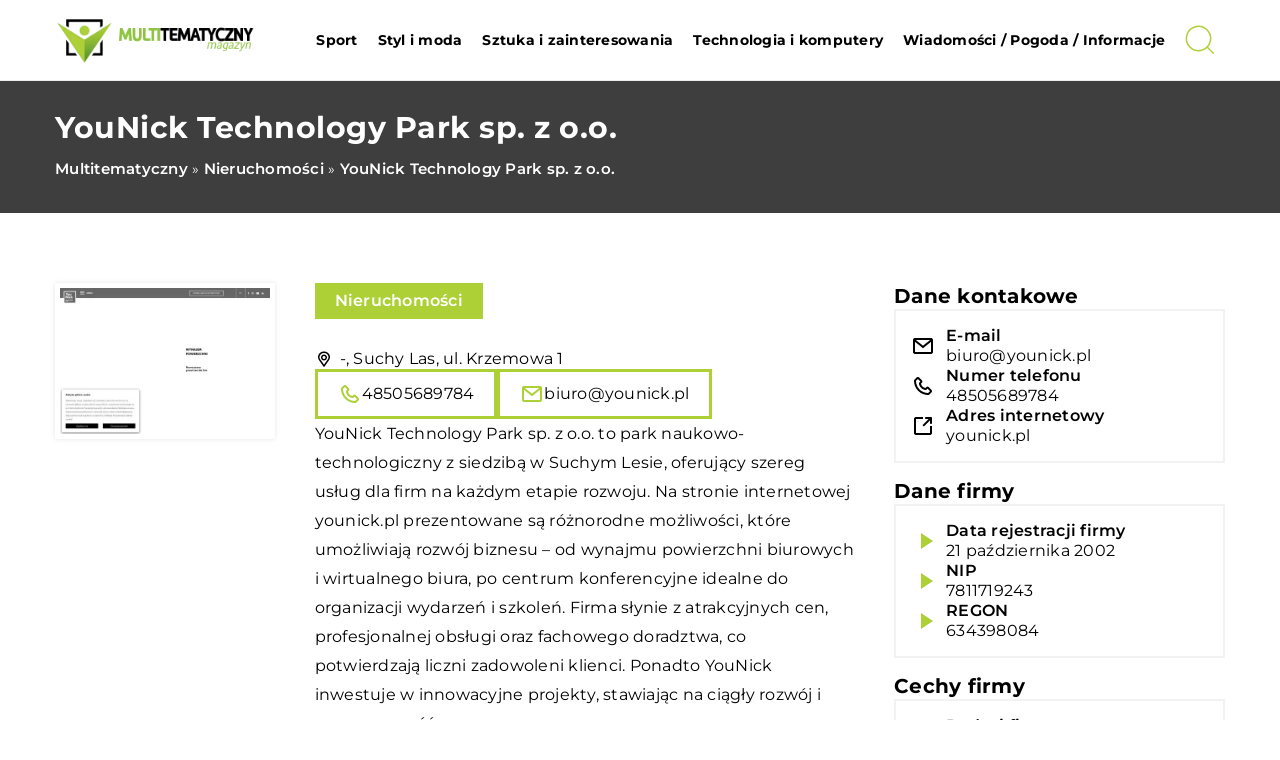

--- FILE ---
content_type: text/html; charset=UTF-8
request_url: https://multitematyczny.pl/firma/younick-technology-park-sp-z-o-o-younick-pl/
body_size: 13586
content:
<!DOCTYPE html>
<html lang="pl">
<head><meta charset="UTF-8"><script type="93c0fa8fe66590cfe1ea22ce-text/javascript">if(navigator.userAgent.match(/MSIE|Internet Explorer/i)||navigator.userAgent.match(/Trident\/7\..*?rv:11/i)){var href=document.location.href;if(!href.match(/[?&]nowprocket/)){if(href.indexOf("?")==-1){if(href.indexOf("#")==-1){document.location.href=href+"?nowprocket=1"}else{document.location.href=href.replace("#","?nowprocket=1#")}}else{if(href.indexOf("#")==-1){document.location.href=href+"&nowprocket=1"}else{document.location.href=href.replace("#","&nowprocket=1#")}}}}</script><script type="93c0fa8fe66590cfe1ea22ce-text/javascript">class RocketLazyLoadScripts{constructor(){this.v="1.2.3",this.triggerEvents=["keydown","mousedown","mousemove","touchmove","touchstart","touchend","wheel"],this.userEventHandler=this._triggerListener.bind(this),this.touchStartHandler=this._onTouchStart.bind(this),this.touchMoveHandler=this._onTouchMove.bind(this),this.touchEndHandler=this._onTouchEnd.bind(this),this.clickHandler=this._onClick.bind(this),this.interceptedClicks=[],window.addEventListener("pageshow",t=>{this.persisted=t.persisted}),window.addEventListener("DOMContentLoaded",()=>{this._preconnect3rdParties()}),this.delayedScripts={normal:[],async:[],defer:[]},this.trash=[],this.allJQueries=[]}_addUserInteractionListener(t){if(document.hidden){t._triggerListener();return}this.triggerEvents.forEach(e=>window.addEventListener(e,t.userEventHandler,{passive:!0})),window.addEventListener("touchstart",t.touchStartHandler,{passive:!0}),window.addEventListener("mousedown",t.touchStartHandler),document.addEventListener("visibilitychange",t.userEventHandler)}_removeUserInteractionListener(){this.triggerEvents.forEach(t=>window.removeEventListener(t,this.userEventHandler,{passive:!0})),document.removeEventListener("visibilitychange",this.userEventHandler)}_onTouchStart(t){"HTML"!==t.target.tagName&&(window.addEventListener("touchend",this.touchEndHandler),window.addEventListener("mouseup",this.touchEndHandler),window.addEventListener("touchmove",this.touchMoveHandler,{passive:!0}),window.addEventListener("mousemove",this.touchMoveHandler),t.target.addEventListener("click",this.clickHandler),this._renameDOMAttribute(t.target,"onclick","rocket-onclick"),this._pendingClickStarted())}_onTouchMove(t){window.removeEventListener("touchend",this.touchEndHandler),window.removeEventListener("mouseup",this.touchEndHandler),window.removeEventListener("touchmove",this.touchMoveHandler,{passive:!0}),window.removeEventListener("mousemove",this.touchMoveHandler),t.target.removeEventListener("click",this.clickHandler),this._renameDOMAttribute(t.target,"rocket-onclick","onclick"),this._pendingClickFinished()}_onTouchEnd(t){window.removeEventListener("touchend",this.touchEndHandler),window.removeEventListener("mouseup",this.touchEndHandler),window.removeEventListener("touchmove",this.touchMoveHandler,{passive:!0}),window.removeEventListener("mousemove",this.touchMoveHandler)}_onClick(t){t.target.removeEventListener("click",this.clickHandler),this._renameDOMAttribute(t.target,"rocket-onclick","onclick"),this.interceptedClicks.push(t),t.preventDefault(),t.stopPropagation(),t.stopImmediatePropagation(),this._pendingClickFinished()}_replayClicks(){window.removeEventListener("touchstart",this.touchStartHandler,{passive:!0}),window.removeEventListener("mousedown",this.touchStartHandler),this.interceptedClicks.forEach(t=>{t.target.dispatchEvent(new MouseEvent("click",{view:t.view,bubbles:!0,cancelable:!0}))})}_waitForPendingClicks(){return new Promise(t=>{this._isClickPending?this._pendingClickFinished=t:t()})}_pendingClickStarted(){this._isClickPending=!0}_pendingClickFinished(){this._isClickPending=!1}_renameDOMAttribute(t,e,r){t.hasAttribute&&t.hasAttribute(e)&&(event.target.setAttribute(r,event.target.getAttribute(e)),event.target.removeAttribute(e))}_triggerListener(){this._removeUserInteractionListener(this),"loading"===document.readyState?document.addEventListener("DOMContentLoaded",this._loadEverythingNow.bind(this)):this._loadEverythingNow()}_preconnect3rdParties(){let t=[];document.querySelectorAll("script[type=rocketlazyloadscript]").forEach(e=>{if(e.hasAttribute("src")){let r=new URL(e.src).origin;r!==location.origin&&t.push({src:r,crossOrigin:e.crossOrigin||"module"===e.getAttribute("data-rocket-type")})}}),t=[...new Map(t.map(t=>[JSON.stringify(t),t])).values()],this._batchInjectResourceHints(t,"preconnect")}async _loadEverythingNow(){this.lastBreath=Date.now(),this._delayEventListeners(this),this._delayJQueryReady(this),this._handleDocumentWrite(),this._registerAllDelayedScripts(),this._preloadAllScripts(),await this._loadScriptsFromList(this.delayedScripts.normal),await this._loadScriptsFromList(this.delayedScripts.defer),await this._loadScriptsFromList(this.delayedScripts.async);try{await this._triggerDOMContentLoaded(),await this._triggerWindowLoad()}catch(t){console.error(t)}window.dispatchEvent(new Event("rocket-allScriptsLoaded")),this._waitForPendingClicks().then(()=>{this._replayClicks()}),this._emptyTrash()}_registerAllDelayedScripts(){document.querySelectorAll("script[type=rocketlazyloadscript]").forEach(t=>{t.hasAttribute("data-rocket-src")?t.hasAttribute("async")&&!1!==t.async?this.delayedScripts.async.push(t):t.hasAttribute("defer")&&!1!==t.defer||"module"===t.getAttribute("data-rocket-type")?this.delayedScripts.defer.push(t):this.delayedScripts.normal.push(t):this.delayedScripts.normal.push(t)})}async _transformScript(t){return new Promise((await this._littleBreath(),navigator.userAgent.indexOf("Firefox/")>0||""===navigator.vendor)?e=>{let r=document.createElement("script");[...t.attributes].forEach(t=>{let e=t.nodeName;"type"!==e&&("data-rocket-type"===e&&(e="type"),"data-rocket-src"===e&&(e="src"),r.setAttribute(e,t.nodeValue))}),t.text&&(r.text=t.text),r.hasAttribute("src")?(r.addEventListener("load",e),r.addEventListener("error",e)):(r.text=t.text,e());try{t.parentNode.replaceChild(r,t)}catch(i){e()}}:async e=>{function r(){t.setAttribute("data-rocket-status","failed"),e()}try{let i=t.getAttribute("data-rocket-type"),n=t.getAttribute("data-rocket-src");t.text,i?(t.type=i,t.removeAttribute("data-rocket-type")):t.removeAttribute("type"),t.addEventListener("load",function r(){t.setAttribute("data-rocket-status","executed"),e()}),t.addEventListener("error",r),n?(t.removeAttribute("data-rocket-src"),t.src=n):t.src="data:text/javascript;base64,"+window.btoa(unescape(encodeURIComponent(t.text)))}catch(s){r()}})}async _loadScriptsFromList(t){let e=t.shift();return e&&e.isConnected?(await this._transformScript(e),this._loadScriptsFromList(t)):Promise.resolve()}_preloadAllScripts(){this._batchInjectResourceHints([...this.delayedScripts.normal,...this.delayedScripts.defer,...this.delayedScripts.async],"preload")}_batchInjectResourceHints(t,e){var r=document.createDocumentFragment();t.forEach(t=>{let i=t.getAttribute&&t.getAttribute("data-rocket-src")||t.src;if(i){let n=document.createElement("link");n.href=i,n.rel=e,"preconnect"!==e&&(n.as="script"),t.getAttribute&&"module"===t.getAttribute("data-rocket-type")&&(n.crossOrigin=!0),t.crossOrigin&&(n.crossOrigin=t.crossOrigin),t.integrity&&(n.integrity=t.integrity),r.appendChild(n),this.trash.push(n)}}),document.head.appendChild(r)}_delayEventListeners(t){let e={};function r(t,r){!function t(r){!e[r]&&(e[r]={originalFunctions:{add:r.addEventListener,remove:r.removeEventListener},eventsToRewrite:[]},r.addEventListener=function(){arguments[0]=i(arguments[0]),e[r].originalFunctions.add.apply(r,arguments)},r.removeEventListener=function(){arguments[0]=i(arguments[0]),e[r].originalFunctions.remove.apply(r,arguments)});function i(t){return e[r].eventsToRewrite.indexOf(t)>=0?"rocket-"+t:t}}(t),e[t].eventsToRewrite.push(r)}function i(t,e){let r=t[e];Object.defineProperty(t,e,{get:()=>r||function(){},set(i){t["rocket"+e]=r=i}})}r(document,"DOMContentLoaded"),r(window,"DOMContentLoaded"),r(window,"load"),r(window,"pageshow"),r(document,"readystatechange"),i(document,"onreadystatechange"),i(window,"onload"),i(window,"onpageshow")}_delayJQueryReady(t){let e;function r(r){if(r&&r.fn&&!t.allJQueries.includes(r)){r.fn.ready=r.fn.init.prototype.ready=function(e){return t.domReadyFired?e.bind(document)(r):document.addEventListener("rocket-DOMContentLoaded",()=>e.bind(document)(r)),r([])};let i=r.fn.on;r.fn.on=r.fn.init.prototype.on=function(){if(this[0]===window){function t(t){return t.split(" ").map(t=>"load"===t||0===t.indexOf("load.")?"rocket-jquery-load":t).join(" ")}"string"==typeof arguments[0]||arguments[0]instanceof String?arguments[0]=t(arguments[0]):"object"==typeof arguments[0]&&Object.keys(arguments[0]).forEach(e=>{let r=arguments[0][e];delete arguments[0][e],arguments[0][t(e)]=r})}return i.apply(this,arguments),this},t.allJQueries.push(r)}e=r}r(window.jQuery),Object.defineProperty(window,"jQuery",{get:()=>e,set(t){r(t)}})}async _triggerDOMContentLoaded(){this.domReadyFired=!0,await this._littleBreath(),document.dispatchEvent(new Event("rocket-DOMContentLoaded")),await this._littleBreath(),window.dispatchEvent(new Event("rocket-DOMContentLoaded")),await this._littleBreath(),document.dispatchEvent(new Event("rocket-readystatechange")),await this._littleBreath(),document.rocketonreadystatechange&&document.rocketonreadystatechange()}async _triggerWindowLoad(){await this._littleBreath(),window.dispatchEvent(new Event("rocket-load")),await this._littleBreath(),window.rocketonload&&window.rocketonload(),await this._littleBreath(),this.allJQueries.forEach(t=>t(window).trigger("rocket-jquery-load")),await this._littleBreath();let t=new Event("rocket-pageshow");t.persisted=this.persisted,window.dispatchEvent(t),await this._littleBreath(),window.rocketonpageshow&&window.rocketonpageshow({persisted:this.persisted})}_handleDocumentWrite(){let t=new Map;document.write=document.writeln=function(e){let r=document.currentScript;r||console.error("WPRocket unable to document.write this: "+e);let i=document.createRange(),n=r.parentElement,s=t.get(r);void 0===s&&(s=r.nextSibling,t.set(r,s));let a=document.createDocumentFragment();i.setStart(a,0),a.appendChild(i.createContextualFragment(e)),n.insertBefore(a,s)}}async _littleBreath(){Date.now()-this.lastBreath>45&&(await this._requestAnimFrame(),this.lastBreath=Date.now())}async _requestAnimFrame(){return document.hidden?new Promise(t=>setTimeout(t)):new Promise(t=>requestAnimationFrame(t))}_emptyTrash(){this.trash.forEach(t=>t.remove())}static run(){let t=new RocketLazyLoadScripts;t._addUserInteractionListener(t)}}RocketLazyLoadScripts.run();</script>	
	
	<meta name="viewport" content="width=device-width, initial-scale=1">
		<meta name='robots' content='index, follow, max-image-preview:large, max-snippet:-1, max-video-preview:-1' />

	<!-- This site is optimized with the Yoast SEO plugin v26.7 - https://yoast.com/wordpress/plugins/seo/ -->
	<title>YouNick Technology Park sp. z o.o. - multitematyczny.pl</title><link rel="stylesheet" href="https://multitematyczny.pl/wp-content/cache/min/1/e545117b15e3d9ab86a9b2352f91e3cd.css" media="all" data-minify="1" />
	<link rel="canonical" href="https://multitematyczny.pl/firma/younick-technology-park-sp-z-o-o-younick-pl/" />
	<meta property="og:locale" content="pl_PL" />
	<meta property="og:type" content="article" />
	<meta property="og:title" content="YouNick Technology Park sp. z o.o. - multitematyczny.pl" />
	<meta property="og:url" content="https://multitematyczny.pl/firma/younick-technology-park-sp-z-o-o-younick-pl/" />
	<meta property="og:site_name" content="multitematyczny.pl" />
	<meta name="twitter:card" content="summary_large_image" />
	<script type="application/ld+json" class="yoast-schema-graph">{"@context":"https://schema.org","@graph":[{"@type":"WebPage","@id":"https://multitematyczny.pl/firma/younick-technology-park-sp-z-o-o-younick-pl/","url":"https://multitematyczny.pl/firma/younick-technology-park-sp-z-o-o-younick-pl/","name":"YouNick Technology Park sp. z o.o. - multitematyczny.pl","isPartOf":{"@id":"https://multitematyczny.pl/#website"},"primaryImageOfPage":{"@id":"https://multitematyczny.pl/firma/younick-technology-park-sp-z-o-o-younick-pl/#primaryimage"},"image":{"@id":"https://multitematyczny.pl/firma/younick-technology-park-sp-z-o-o-younick-pl/#primaryimage"},"thumbnailUrl":"https://multitematyczny.pl/wp-content/uploads/2024/02/younick_pl-screenshot.jpeg","datePublished":"2024-02-04T23:00:00+00:00","inLanguage":"pl-PL","potentialAction":[{"@type":"ReadAction","target":["https://multitematyczny.pl/firma/younick-technology-park-sp-z-o-o-younick-pl/"]}]},{"@type":"ImageObject","inLanguage":"pl-PL","@id":"https://multitematyczny.pl/firma/younick-technology-park-sp-z-o-o-younick-pl/#primaryimage","url":"https://multitematyczny.pl/wp-content/uploads/2024/02/younick_pl-screenshot.jpeg","contentUrl":"https://multitematyczny.pl/wp-content/uploads/2024/02/younick_pl-screenshot.jpeg","width":500,"height":348},{"@type":"WebSite","@id":"https://multitematyczny.pl/#website","url":"https://multitematyczny.pl/","name":"multitematyczny.pl","description":"","potentialAction":[{"@type":"SearchAction","target":{"@type":"EntryPoint","urlTemplate":"https://multitematyczny.pl/?s={search_term_string}"},"query-input":{"@type":"PropertyValueSpecification","valueRequired":true,"valueName":"search_term_string"}}],"inLanguage":"pl-PL"}]}</script>
	<!-- / Yoast SEO plugin. -->


<link rel='dns-prefetch' href='//cdnjs.cloudflare.com' />

<style id='wp-img-auto-sizes-contain-inline-css' type='text/css'>
img:is([sizes=auto i],[sizes^="auto," i]){contain-intrinsic-size:3000px 1500px}
/*# sourceURL=wp-img-auto-sizes-contain-inline-css */
</style>
<style id='wp-emoji-styles-inline-css' type='text/css'>

	img.wp-smiley, img.emoji {
		display: inline !important;
		border: none !important;
		box-shadow: none !important;
		height: 1em !important;
		width: 1em !important;
		margin: 0 0.07em !important;
		vertical-align: -0.1em !important;
		background: none !important;
		padding: 0 !important;
	}
/*# sourceURL=wp-emoji-styles-inline-css */
</style>
<style id='classic-theme-styles-inline-css' type='text/css'>
/*! This file is auto-generated */
.wp-block-button__link{color:#fff;background-color:#32373c;border-radius:9999px;box-shadow:none;text-decoration:none;padding:calc(.667em + 2px) calc(1.333em + 2px);font-size:1.125em}.wp-block-file__button{background:#32373c;color:#fff;text-decoration:none}
/*# sourceURL=/wp-includes/css/classic-themes.min.css */
</style>

<script type="93c0fa8fe66590cfe1ea22ce-text/javascript" src="https://multitematyczny.pl/wp-includes/js/jquery/jquery.min.js?ver=3.7.1" id="jquery-core-js"></script>
<script type="93c0fa8fe66590cfe1ea22ce-text/javascript" src="https://multitematyczny.pl/wp-includes/js/jquery/jquery-migrate.min.js?ver=3.4.1" id="jquery-migrate-js" defer></script>
<script  type="application/ld+json">
        {
          "@context": "https://schema.org",
          "@type": "BreadcrumbList",
          "itemListElement": [{"@type": "ListItem","position": 1,"name": "multitematyczny","item": "https://multitematyczny.pl" },{"@type": "ListItem","position": 2,"name": "Nieruchomości","item": "https://multitematyczny.pl/firmy/nieruchomosci/" },{"@type": "ListItem","position": 3,"name": "YouNick Technology Park sp. z o.o."}]
        }
        </script>    <style>
    @font-face {font-family: 'Montserrat';font-style: normal;font-weight: 400;src: url('https://multitematyczny.pl/wp-content/themes/knight-theme/fonts/Montserrat-Regular.ttf');font-display: swap;}
    @font-face {font-family: 'Montserrat';font-style: normal;font-weight: 500;src: url('https://multitematyczny.pl/wp-content/themes/knight-theme/fonts/Montserrat-Medium.ttf');font-display: swap;}
    @font-face {font-family: 'Montserrat';font-style: normal;font-weight: 600;src: url('https://multitematyczny.pl/wp-content/themes/knight-theme/fonts/Montserrat-SemiBold.ttf');font-display: swap;}
    @font-face {font-family: 'Montserrat';font-style: normal;font-weight: 700;src: url('https://multitematyczny.pl/wp-content/themes/knight-theme/fonts/Montserrat-Bold.ttf');font-display: swap;}
    @font-face {font-family: 'Montserrat';font-style: normal;font-weight: 800;src: url('https://multitematyczny.pl/wp-content/themes/knight-theme/fonts/Montserrat-ExtraBold.ttf');font-display: swap;}
    </style>
<link rel="icon" href="https://multitematyczny.pl/wp-content/uploads/2023/08/cropped-01-multitematyczny-nowe-50x50-1.png" sizes="32x32" />
<link rel="icon" href="https://multitematyczny.pl/wp-content/uploads/2023/08/cropped-01-multitematyczny-nowe-50x50-1.png" sizes="192x192" />
<link rel="apple-touch-icon" href="https://multitematyczny.pl/wp-content/uploads/2023/08/cropped-01-multitematyczny-nowe-50x50-1.png" />
<meta name="msapplication-TileImage" content="https://multitematyczny.pl/wp-content/uploads/2023/08/cropped-01-multitematyczny-nowe-50x50-1.png" />
<noscript><style id="rocket-lazyload-nojs-css">.rll-youtube-player, [data-lazy-src]{display:none !important;}</style></noscript>	

<!-- Google tag (gtag.js) -->
<script type="rocketlazyloadscript" async data-rocket-src="https://www.googletagmanager.com/gtag/js?id=G-R46C0DK19Y"></script>
<script type="rocketlazyloadscript">
  window.dataLayer = window.dataLayer || [];
  function gtag(){dataLayer.push(arguments);}
  gtag('js', new Date());

  gtag('config', 'G-R46C0DK19Y');
</script>

<style id='global-styles-inline-css' type='text/css'>
:root{--wp--preset--aspect-ratio--square: 1;--wp--preset--aspect-ratio--4-3: 4/3;--wp--preset--aspect-ratio--3-4: 3/4;--wp--preset--aspect-ratio--3-2: 3/2;--wp--preset--aspect-ratio--2-3: 2/3;--wp--preset--aspect-ratio--16-9: 16/9;--wp--preset--aspect-ratio--9-16: 9/16;--wp--preset--color--black: #000000;--wp--preset--color--cyan-bluish-gray: #abb8c3;--wp--preset--color--white: #ffffff;--wp--preset--color--pale-pink: #f78da7;--wp--preset--color--vivid-red: #cf2e2e;--wp--preset--color--luminous-vivid-orange: #ff6900;--wp--preset--color--luminous-vivid-amber: #fcb900;--wp--preset--color--light-green-cyan: #7bdcb5;--wp--preset--color--vivid-green-cyan: #00d084;--wp--preset--color--pale-cyan-blue: #8ed1fc;--wp--preset--color--vivid-cyan-blue: #0693e3;--wp--preset--color--vivid-purple: #9b51e0;--wp--preset--gradient--vivid-cyan-blue-to-vivid-purple: linear-gradient(135deg,rgb(6,147,227) 0%,rgb(155,81,224) 100%);--wp--preset--gradient--light-green-cyan-to-vivid-green-cyan: linear-gradient(135deg,rgb(122,220,180) 0%,rgb(0,208,130) 100%);--wp--preset--gradient--luminous-vivid-amber-to-luminous-vivid-orange: linear-gradient(135deg,rgb(252,185,0) 0%,rgb(255,105,0) 100%);--wp--preset--gradient--luminous-vivid-orange-to-vivid-red: linear-gradient(135deg,rgb(255,105,0) 0%,rgb(207,46,46) 100%);--wp--preset--gradient--very-light-gray-to-cyan-bluish-gray: linear-gradient(135deg,rgb(238,238,238) 0%,rgb(169,184,195) 100%);--wp--preset--gradient--cool-to-warm-spectrum: linear-gradient(135deg,rgb(74,234,220) 0%,rgb(151,120,209) 20%,rgb(207,42,186) 40%,rgb(238,44,130) 60%,rgb(251,105,98) 80%,rgb(254,248,76) 100%);--wp--preset--gradient--blush-light-purple: linear-gradient(135deg,rgb(255,206,236) 0%,rgb(152,150,240) 100%);--wp--preset--gradient--blush-bordeaux: linear-gradient(135deg,rgb(254,205,165) 0%,rgb(254,45,45) 50%,rgb(107,0,62) 100%);--wp--preset--gradient--luminous-dusk: linear-gradient(135deg,rgb(255,203,112) 0%,rgb(199,81,192) 50%,rgb(65,88,208) 100%);--wp--preset--gradient--pale-ocean: linear-gradient(135deg,rgb(255,245,203) 0%,rgb(182,227,212) 50%,rgb(51,167,181) 100%);--wp--preset--gradient--electric-grass: linear-gradient(135deg,rgb(202,248,128) 0%,rgb(113,206,126) 100%);--wp--preset--gradient--midnight: linear-gradient(135deg,rgb(2,3,129) 0%,rgb(40,116,252) 100%);--wp--preset--font-size--small: 13px;--wp--preset--font-size--medium: 20px;--wp--preset--font-size--large: 36px;--wp--preset--font-size--x-large: 42px;--wp--preset--spacing--20: 0.44rem;--wp--preset--spacing--30: 0.67rem;--wp--preset--spacing--40: 1rem;--wp--preset--spacing--50: 1.5rem;--wp--preset--spacing--60: 2.25rem;--wp--preset--spacing--70: 3.38rem;--wp--preset--spacing--80: 5.06rem;--wp--preset--shadow--natural: 6px 6px 9px rgba(0, 0, 0, 0.2);--wp--preset--shadow--deep: 12px 12px 50px rgba(0, 0, 0, 0.4);--wp--preset--shadow--sharp: 6px 6px 0px rgba(0, 0, 0, 0.2);--wp--preset--shadow--outlined: 6px 6px 0px -3px rgb(255, 255, 255), 6px 6px rgb(0, 0, 0);--wp--preset--shadow--crisp: 6px 6px 0px rgb(0, 0, 0);}:where(.is-layout-flex){gap: 0.5em;}:where(.is-layout-grid){gap: 0.5em;}body .is-layout-flex{display: flex;}.is-layout-flex{flex-wrap: wrap;align-items: center;}.is-layout-flex > :is(*, div){margin: 0;}body .is-layout-grid{display: grid;}.is-layout-grid > :is(*, div){margin: 0;}:where(.wp-block-columns.is-layout-flex){gap: 2em;}:where(.wp-block-columns.is-layout-grid){gap: 2em;}:where(.wp-block-post-template.is-layout-flex){gap: 1.25em;}:where(.wp-block-post-template.is-layout-grid){gap: 1.25em;}.has-black-color{color: var(--wp--preset--color--black) !important;}.has-cyan-bluish-gray-color{color: var(--wp--preset--color--cyan-bluish-gray) !important;}.has-white-color{color: var(--wp--preset--color--white) !important;}.has-pale-pink-color{color: var(--wp--preset--color--pale-pink) !important;}.has-vivid-red-color{color: var(--wp--preset--color--vivid-red) !important;}.has-luminous-vivid-orange-color{color: var(--wp--preset--color--luminous-vivid-orange) !important;}.has-luminous-vivid-amber-color{color: var(--wp--preset--color--luminous-vivid-amber) !important;}.has-light-green-cyan-color{color: var(--wp--preset--color--light-green-cyan) !important;}.has-vivid-green-cyan-color{color: var(--wp--preset--color--vivid-green-cyan) !important;}.has-pale-cyan-blue-color{color: var(--wp--preset--color--pale-cyan-blue) !important;}.has-vivid-cyan-blue-color{color: var(--wp--preset--color--vivid-cyan-blue) !important;}.has-vivid-purple-color{color: var(--wp--preset--color--vivid-purple) !important;}.has-black-background-color{background-color: var(--wp--preset--color--black) !important;}.has-cyan-bluish-gray-background-color{background-color: var(--wp--preset--color--cyan-bluish-gray) !important;}.has-white-background-color{background-color: var(--wp--preset--color--white) !important;}.has-pale-pink-background-color{background-color: var(--wp--preset--color--pale-pink) !important;}.has-vivid-red-background-color{background-color: var(--wp--preset--color--vivid-red) !important;}.has-luminous-vivid-orange-background-color{background-color: var(--wp--preset--color--luminous-vivid-orange) !important;}.has-luminous-vivid-amber-background-color{background-color: var(--wp--preset--color--luminous-vivid-amber) !important;}.has-light-green-cyan-background-color{background-color: var(--wp--preset--color--light-green-cyan) !important;}.has-vivid-green-cyan-background-color{background-color: var(--wp--preset--color--vivid-green-cyan) !important;}.has-pale-cyan-blue-background-color{background-color: var(--wp--preset--color--pale-cyan-blue) !important;}.has-vivid-cyan-blue-background-color{background-color: var(--wp--preset--color--vivid-cyan-blue) !important;}.has-vivid-purple-background-color{background-color: var(--wp--preset--color--vivid-purple) !important;}.has-black-border-color{border-color: var(--wp--preset--color--black) !important;}.has-cyan-bluish-gray-border-color{border-color: var(--wp--preset--color--cyan-bluish-gray) !important;}.has-white-border-color{border-color: var(--wp--preset--color--white) !important;}.has-pale-pink-border-color{border-color: var(--wp--preset--color--pale-pink) !important;}.has-vivid-red-border-color{border-color: var(--wp--preset--color--vivid-red) !important;}.has-luminous-vivid-orange-border-color{border-color: var(--wp--preset--color--luminous-vivid-orange) !important;}.has-luminous-vivid-amber-border-color{border-color: var(--wp--preset--color--luminous-vivid-amber) !important;}.has-light-green-cyan-border-color{border-color: var(--wp--preset--color--light-green-cyan) !important;}.has-vivid-green-cyan-border-color{border-color: var(--wp--preset--color--vivid-green-cyan) !important;}.has-pale-cyan-blue-border-color{border-color: var(--wp--preset--color--pale-cyan-blue) !important;}.has-vivid-cyan-blue-border-color{border-color: var(--wp--preset--color--vivid-cyan-blue) !important;}.has-vivid-purple-border-color{border-color: var(--wp--preset--color--vivid-purple) !important;}.has-vivid-cyan-blue-to-vivid-purple-gradient-background{background: var(--wp--preset--gradient--vivid-cyan-blue-to-vivid-purple) !important;}.has-light-green-cyan-to-vivid-green-cyan-gradient-background{background: var(--wp--preset--gradient--light-green-cyan-to-vivid-green-cyan) !important;}.has-luminous-vivid-amber-to-luminous-vivid-orange-gradient-background{background: var(--wp--preset--gradient--luminous-vivid-amber-to-luminous-vivid-orange) !important;}.has-luminous-vivid-orange-to-vivid-red-gradient-background{background: var(--wp--preset--gradient--luminous-vivid-orange-to-vivid-red) !important;}.has-very-light-gray-to-cyan-bluish-gray-gradient-background{background: var(--wp--preset--gradient--very-light-gray-to-cyan-bluish-gray) !important;}.has-cool-to-warm-spectrum-gradient-background{background: var(--wp--preset--gradient--cool-to-warm-spectrum) !important;}.has-blush-light-purple-gradient-background{background: var(--wp--preset--gradient--blush-light-purple) !important;}.has-blush-bordeaux-gradient-background{background: var(--wp--preset--gradient--blush-bordeaux) !important;}.has-luminous-dusk-gradient-background{background: var(--wp--preset--gradient--luminous-dusk) !important;}.has-pale-ocean-gradient-background{background: var(--wp--preset--gradient--pale-ocean) !important;}.has-electric-grass-gradient-background{background: var(--wp--preset--gradient--electric-grass) !important;}.has-midnight-gradient-background{background: var(--wp--preset--gradient--midnight) !important;}.has-small-font-size{font-size: var(--wp--preset--font-size--small) !important;}.has-medium-font-size{font-size: var(--wp--preset--font-size--medium) !important;}.has-large-font-size{font-size: var(--wp--preset--font-size--large) !important;}.has-x-large-font-size{font-size: var(--wp--preset--font-size--x-large) !important;}
/*# sourceURL=global-styles-inline-css */
</style>
</head>

<body class="wp-singular company-template-default single single-company postid-7717 wp-theme-knight-theme">


	<header class="k_header">
		<div class="k_conatiner k-flex-between"> 
			<nav id="mainnav" class="mainnav" role="navigation">
				<div class="menu-menu-container"><ul id="menu-menu" class="menu"><li id="menu-item-6332" class="menu-item menu-item-type-taxonomy menu-item-object-companycategory menu-item-6332"><a href="https://multitematyczny.pl/firmy/sport/">Sport</a></li>
<li id="menu-item-6333" class="menu-item menu-item-type-taxonomy menu-item-object-companycategory menu-item-6333"><a href="https://multitematyczny.pl/firmy/styl-i-moda/">Styl i moda</a></li>
<li id="menu-item-6334" class="menu-item menu-item-type-taxonomy menu-item-object-companycategory menu-item-6334"><a href="https://multitematyczny.pl/firmy/sztuka-i-zainteresowania/">Sztuka i zainteresowania</a></li>
<li id="menu-item-6335" class="menu-item menu-item-type-taxonomy menu-item-object-companycategory menu-item-6335"><a href="https://multitematyczny.pl/firmy/technologia-i-komputery/">Technologia i komputery</a></li>
<li id="menu-item-6336" class="menu-item menu-item-type-taxonomy menu-item-object-companycategory menu-item-6336"><a href="https://multitematyczny.pl/firmy/wiadomosci-pogoda-informacje/">Wiadomości / Pogoda / Informacje</a></li>
</ul></div>			</nav> 
			<div class="k_logo">
								<a href="https://multitematyczny.pl/">   
					<img width="500" height="156" src="https://multitematyczny.pl/wp-content/uploads/2023/08/01-multitematyczny-nowe-kopia.png" class="logo-main" alt="multitematyczny.pl">	
				</a>
							</div> 	
			<div class="mobile-menu">
				<div id="btn-menu">
					<svg class="ham hamRotate ham8" viewBox="0 0 100 100" width="80" onclick="if (!window.__cfRLUnblockHandlers) return false; this.classList.toggle('active')" data-cf-modified-93c0fa8fe66590cfe1ea22ce-="">
						<path class="line top" d="m 30,33 h 40 c 3.722839,0 7.5,3.126468 7.5,8.578427 0,5.451959 -2.727029,8.421573 -7.5,8.421573 h -20" />
						<path class="line middle"d="m 30,50 h 40" />
						<path class="line bottom" d="m 70,67 h -40 c 0,0 -7.5,-0.802118 -7.5,-8.365747 0,-7.563629 7.5,-8.634253 7.5,-8.634253 h 20" />
					</svg>
				</div>
			</div>
			<div class="k-search-btn"><svg width="80" height="80" viewBox="0 0 80 80" fill="none" xmlns="http://www.w3.org/2000/svg">
  <path d="M66.782 66.4336L54.3198 53.9714" stroke="#C2CCDE" stroke-linecap="round" stroke-linejoin="round" />
  <path d="M13.5775 30.724C15.8197 22.3559 22.3559 15.8197 30.724 13.5775C39.092 11.3353 48.0206 13.7277 54.1464 19.8536C60.2723 25.9794 62.6647 34.908 60.4225 43.276C58.1802 51.6441 51.6441 58.1802 43.276 60.4225C34.908 62.6647 25.9794 60.2723 19.8536 54.1464C13.7277 48.0206 11.3353 39.092 13.5775 30.724Z" stroke="#C2CCDE" stroke-linecap="round" stroke-linejoin="round" />
</svg></div>
		</div> 
	</header>
	<div class="k_search-form k-flex ">
	<form  class="k-flex k-flex-v-center k_relative" method="get" action="https://multitematyczny.pl/">
		<input class="k_search-input" type="text" name="s" placeholder="Szukaj ..." value="">
		<button class="k_search-btn" type="submit" aria-label="Szukaj"><svg width="80" height="80" viewBox="0 0 80 80" fill="none" xmlns="http://www.w3.org/2000/svg">
  <path d="M66.782 66.4336L54.3198 53.9714" stroke="#C2CCDE" stroke-linecap="round" stroke-linejoin="round" />
  <path d="M13.5775 30.724C15.8197 22.3559 22.3559 15.8197 30.724 13.5775C39.092 11.3353 48.0206 13.7277 54.1464 19.8536C60.2723 25.9794 62.6647 34.908 60.4225 43.276C58.1802 51.6441 51.6441 58.1802 43.276 60.4225C34.908 62.6647 25.9794 60.2723 19.8536 54.1464C13.7277 48.0206 11.3353 39.092 13.5775 30.724Z" stroke="#C2CCDE" stroke-linecap="round" stroke-linejoin="round" />
</svg></button>
	</form>
</div>

	


<section class="k_blog_banner k_bg_section k-flex-v-center">
	<div class="k_conatiner k-pt-3 k-pb-3 k_relative k-flex-center">
		<div class="k-flex k-mb-1">
			<h1 class="k_page_h1">YouNick Technology Park sp. z o.o.</h1>
		</div>
		<ul id="breadcrumbs" class="k_breadcrumbs"><li class="item-home"><a class="bread-link bread-home" href="https://multitematyczny.pl" title="multitematyczny">multitematyczny</a></li><li class="separator separator-home"> &#187; </li><li data-id="6" class="item-cat item-cat-88 item-cat-nieruchomosci"><a class="bread-cat bread-cat-88 bread-cat-nieruchomosci" href="https://multitematyczny.pl/firmy/nieruchomosci/" title="Nieruchomości">Nieruchomości</a></li><li class="separator"> &#187; </li><li class="item-current item-7717"><strong class="bread-current bread-7717" title="YouNick Technology Park sp. z o.o.">YouNick Technology Park sp. z o.o.</strong></li></ul>	</div>
</section>

<section class="k_text_section k-pt-7 k-pb-7">
	<div class="k_conatiner k_conatiner-col">
		
		<div class="k_col-7 k-flex k-gap-50-30 k-mb-5-m">

			<div class="k-flex k-flex-between">
				<div class="k_col-3 k-mb-5-m k-flex k-flex-center-m">
					<div class="k-flex k_company-single-image k-sticky">
						<img width="500" height="348" src="https://multitematyczny.pl/wp-content/uploads/2024/02/younick_pl-screenshot.jpeg" alt="YouNick Technology Park sp. z o.o.">					</div>
				</div>
				<div class="k_col-7">
					
					<div class="k-company-cat k_post-single-cat k-gap-5-10 k_weight-semibold k-mb-3">
						<a href="https://multitematyczny.pl/firmy/nieruchomosci/">Nieruchomości</a>  
					</div> 
					<div class="k_ul k-flex k-gap-30">
						<div class="k_company-address k-flex k-flex-v-center">
							<svg xmlns="http://www.w3.org/2000/svg" width="24" height="24" viewBox="0 0 24 24"><path d="M11.9999936,2.00072967 C16.3424594,1.9432865 19.9172665,5.28468756 19.9999936,9.47839298 C20.0004864,11.0989318 19.4404822,12.6731911 18.4088888,13.9512547 L11.9999936,23 L5.64444634,14.0199359 C4.57862015,12.7301613 3.99871308,11.1286032 3.99999361,9.47839298 C4.08114425,5.36533574 7.52134134,2.07211713 11.7503447,2.00116844 L11.9999936,2.00072967 Z M11.9735458,4.00055471 C8.7153729,3.95745474 6.0603492,6.43912652 5.99999634,9.47995268 C5.99914789,10.5718283 6.35415541,11.6364405 7.01468901,12.5269908 L7.18615841,12.7459171 L7.27695178,12.8645459 L11.9999963,19.538 L16.7767855,12.7952968 L16.8525966,12.6950881 C17.5979926,11.7716008 18.0003891,10.6405148 18.0003891,9.51784134 C17.9410646,6.51072423 15.4067152,4.07320422 12.2527651,4.00161992 L11.9735458,4.00055471 Z M12,6 C14.209139,6 16,7.790861 16,10 C16,12.209139 14.209139,14 12,14 C9.790861,14 8,12.209139 8,10 C8,7.790861 9.790861,6 12,6 Z M12,8 C10.8954305,8 10,8.8954305 10,10 C10,11.1045695 10.8954305,12 12,12 C13.1045695,12 14,11.1045695 14,10 C14,8.8954305 13.1045695,8 12,8 Z"></path></svg>
							-, Suchy Las, ul. Krzemowa 1						</div>
						
													<div class="k-flex k-gap-15">
																	<div class="k-company-btn"><a href="tel:48505689784" rel="nofollow">
										<svg xmlns="http://www.w3.org/2000/svg" width="24" height="24" viewBox="0 0 24 24"><path d="M5.50457507,3.58578644 C6.28562366,2.80473785 7.55195362,2.80473785 8.3330022,3.58578644 L8.3330022,3.58578644 L10.8142578,6.06704201 C11.5953064,6.84809059 11.5953064,8.11442055 10.8142578,8.89546913 L10.8142578,8.89546913 L9.989,9.72 L10.0596869,9.94897668 C10.3184192,10.7524013 10.7402488,11.6468332 11.3000031,12.2956611 L11.3000031,12.2956611 L11.4916616,12.5023789 C12.1473211,13.1580383 13.1523698,13.6468732 14.0489163,13.9351663 L14.0489163,13.9351663 L14.275,14.003 L15.1000776,13.1801957 C15.840102,12.4407432 17.0152122,12.4020442 17.8007786,13.0639394 L17.8007786,13.0639394 L17.927958,13.1807422 L20.4092136,15.6619978 C21.1903998,16.4431841 21.190242,17.709786 20.4088609,18.4907775 L20.4088609,18.4907775 L18.4841128,20.4145661 C18.1008146,20.7976732 17.5784565,21.0088346 17.0366028,20.9997169 C13.7541035,20.9444826 10.1119811,19.8229982 7.14243403,16.852566 C4.16698354,13.8771155 3.04885489,10.2333674 2.99526737,6.95649072 C2.98640879,6.41478839 3.19769383,5.89266768 3.58078644,5.50957507 L3.58078644,5.50957507 Z M6.91878864,5 L4.995,6.92378864 C5.01418991,8.09725173 5.32698547,12.2086903 8.55664759,15.4383524 C11.545819,18.4284148 15.2919884,18.9191429 16.7706504,18.9901243 L16.7706504,18.9901243 L17.0702519,19 L18.995,17.0762114 L16.5137444,14.5949558 L15.2721572,15.8355836 C15.0437972,16.064903 14.7166092,16.1637311 14.3970972,16.0956069 C14.2867552,16.072579 11.6702107,15.5093551 10.0774481,13.9165924 C8.48468542,12.3238298 7.92146152,9.70728531 7.89843362,9.59694332 L7.89843362,9.59694332 L7.88123392,9.47780096 C7.85874949,9.19938232 7.95876191,8.92169831 8.15941642,8.72188335 L8.15941642,8.72188335 L9.40004421,7.48125557 L6.91878864,5 Z"></path></svg>48505689784</a>
									</div>
								
																	<div class="k-company-btn"><a href="/cdn-cgi/l/email-protection#7b19120e09143b02140e15121810550b17" rel="nofollow">
										<svg xmlns="http://www.w3.org/2000/svg" width="24" height="24" viewBox="0 0 24 24"><path d="M20.0092049,4 C21.1086907,4 22,4.89451376 22,5.99406028 L22,18.0059397 C22,19.1072288 21.1017876,20 20.0092049,20 L3.99079514,20 C2.89130934,20 2,19.1054862 2,18.0059397 L2,5.99406028 C2,4.8927712 2.89821238,4 3.99079514,4 L20.0092049,4 Z M20,7.849 L11.999904,14.2497271 L4,7.849 L4,18 L20,18 L20,7.849 Z M19.11,6 L4.89,6 L11.999904,11.6881022 L19.11,6 Z"></path></svg><span class="__cf_email__" data-cfemail="b1d3d8c4c3def1c8dec4dfd8d2da9fc1dd">[email&#160;protected]</span></a>
									</div>
															</div>
						
													<div><p> <a href="https://younick.pl/">YouNick</a> Technology Park sp. z o.o. to park naukowo-technologiczny z siedzibą w Suchym Lesie, oferujący szereg usług dla firm na każdym etapie rozwoju. Na stronie internetowej younick.pl prezentowane są różnorodne możliwości, które umożliwiają rozwój biznesu &#8211; od wynajmu powierzchni biurowych i wirtualnego biura, po centrum konferencyjne idealne do organizacji wydarzeń i szkoleń. Firma słynie z atrakcyjnych cen, profesjonalnej obsługi oraz fachowego doradztwa, co potwierdzają liczni zadowoleni klienci. Ponadto YouNick inwestuje w innowacyjne projekty, stawiając na ciągły rozwój i nowoczesność.
 </p>
</div>
												
					</div>
				</div>
			</div>
			
			<div class="k-flex k-gap-15"><div class="k-company-widget_title">Podobne firmy</div><div class="k-flex k-gap-15 k_company-items"><div class="k_company-item k-flex k-flex-v-center"><div class="k_company-image k-flex"><a class="k-flex" href="https://multitematyczny.pl/firma/eurorent/" rel="nofollow"><img width="500" height="348" src="https://multitematyczny.pl/wp-content/uploads/2023/08/europejska33_eu-screenshot.jpeg" alt="EURORENT" loading="lazy"></a></div><div class="k_company-content k-flex k-gap-5-10"><a class="k_company-title" href="https://multitematyczny.pl/firma/eurorent/">EURORENT</a><div class="k_company-address k-flex k-flex-v-center"><svg xmlns="http://www.w3.org/2000/svg" width="24" height="24" viewBox="0 0 24 24"><path d="M11.9999936,2.00072967 C16.3424594,1.9432865 19.9172665,5.28468756 19.9999936,9.47839298 C20.0004864,11.0989318 19.4404822,12.6731911 18.4088888,13.9512547 L11.9999936,23 L5.64444634,14.0199359 C4.57862015,12.7301613 3.99871308,11.1286032 3.99999361,9.47839298 C4.08114425,5.36533574 7.52134134,2.07211713 11.7503447,2.00116844 L11.9999936,2.00072967 Z M11.9735458,4.00055471 C8.7153729,3.95745474 6.0603492,6.43912652 5.99999634,9.47995268 C5.99914789,10.5718283 6.35415541,11.6364405 7.01468901,12.5269908 L7.18615841,12.7459171 L7.27695178,12.8645459 L11.9999963,19.538 L16.7767855,12.7952968 L16.8525966,12.6950881 C17.5979926,11.7716008 18.0003891,10.6405148 18.0003891,9.51784134 C17.9410646,6.51072423 15.4067152,4.07320422 12.2527651,4.00161992 L11.9735458,4.00055471 Z M12,6 C14.209139,6 16,7.790861 16,10 C16,12.209139 14.209139,14 12,14 C9.790861,14 8,12.209139 8,10 C8,7.790861 9.790861,6 12,6 Z M12,8 C10.8954305,8 10,8.8954305 10,10 C10,11.1045695 10.8954305,12 12,12 C13.1045695,12 14,11.1045695 14,10 C14,8.8954305 13.1045695,8 12,8 Z"></path></svg>71-022 Szczecin, ul. Europejska 33</div></div></div><div class="k_company-item k-flex k-flex-v-center"><div class="k_company-image k-flex"><a class="k-flex" href="https://multitematyczny.pl/firma/copoint-spolka-z-ograniczona-odpowiedzialnoscia/" rel="nofollow"><img width="500" height="348" src="https://multitematyczny.pl/wp-content/uploads/2023/08/copoint_pl-screenshot.jpeg" alt="COPOINT SPÓŁKA Z OGRANICZONĄ ODPOWIEDZIALNOŚCIĄ" loading="lazy"></a></div><div class="k_company-content k-flex k-gap-5-10"><a class="k_company-title" href="https://multitematyczny.pl/firma/copoint-spolka-z-ograniczona-odpowiedzialnoscia/">COPOINT SPÓŁKA Z OGRANICZONĄ ODPOWIEDZIALNOŚCIĄ</a><div class="k_company-address k-flex k-flex-v-center"><svg xmlns="http://www.w3.org/2000/svg" width="24" height="24" viewBox="0 0 24 24"><path d="M11.9999936,2.00072967 C16.3424594,1.9432865 19.9172665,5.28468756 19.9999936,9.47839298 C20.0004864,11.0989318 19.4404822,12.6731911 18.4088888,13.9512547 L11.9999936,23 L5.64444634,14.0199359 C4.57862015,12.7301613 3.99871308,11.1286032 3.99999361,9.47839298 C4.08114425,5.36533574 7.52134134,2.07211713 11.7503447,2.00116844 L11.9999936,2.00072967 Z M11.9735458,4.00055471 C8.7153729,3.95745474 6.0603492,6.43912652 5.99999634,9.47995268 C5.99914789,10.5718283 6.35415541,11.6364405 7.01468901,12.5269908 L7.18615841,12.7459171 L7.27695178,12.8645459 L11.9999963,19.538 L16.7767855,12.7952968 L16.8525966,12.6950881 C17.5979926,11.7716008 18.0003891,10.6405148 18.0003891,9.51784134 C17.9410646,6.51072423 15.4067152,4.07320422 12.2527651,4.00161992 L11.9735458,4.00055471 Z M12,6 C14.209139,6 16,7.790861 16,10 C16,12.209139 14.209139,14 12,14 C9.790861,14 8,12.209139 8,10 C8,7.790861 9.790861,6 12,6 Z M12,8 C10.8954305,8 10,8.8954305 10,10 C10,11.1045695 10.8954305,12 12,12 C13.1045695,12 14,11.1045695 14,10 C14,8.8954305 13.1045695,8 12,8 Z"></path></svg>02-737 Warszawa, ul. Niedźwiedzia 29B</div></div></div><div class="k_company-item k-flex k-flex-v-center"><div class="k_company-image k-flex"><a class="k-flex" href="https://multitematyczny.pl/firma/next-home-nieruchomosci-nexthome-com-pl/" rel="nofollow"><img width="500" height="348" src="https://multitematyczny.pl/wp-content/uploads/2025/01/nexthome_com_pl-screenshot.jpeg" alt="Next Home Nieruchomości" loading="lazy"></a></div><div class="k_company-content k-flex k-gap-5-10"><a class="k_company-title" href="https://multitematyczny.pl/firma/next-home-nieruchomosci-nexthome-com-pl/">Next Home Nieruchomości</a><div class="k_company-address k-flex k-flex-v-center"><svg xmlns="http://www.w3.org/2000/svg" width="24" height="24" viewBox="0 0 24 24"><path d="M11.9999936,2.00072967 C16.3424594,1.9432865 19.9172665,5.28468756 19.9999936,9.47839298 C20.0004864,11.0989318 19.4404822,12.6731911 18.4088888,13.9512547 L11.9999936,23 L5.64444634,14.0199359 C4.57862015,12.7301613 3.99871308,11.1286032 3.99999361,9.47839298 C4.08114425,5.36533574 7.52134134,2.07211713 11.7503447,2.00116844 L11.9999936,2.00072967 Z M11.9735458,4.00055471 C8.7153729,3.95745474 6.0603492,6.43912652 5.99999634,9.47995268 C5.99914789,10.5718283 6.35415541,11.6364405 7.01468901,12.5269908 L7.18615841,12.7459171 L7.27695178,12.8645459 L11.9999963,19.538 L16.7767855,12.7952968 L16.8525966,12.6950881 C17.5979926,11.7716008 18.0003891,10.6405148 18.0003891,9.51784134 C17.9410646,6.51072423 15.4067152,4.07320422 12.2527651,4.00161992 L11.9735458,4.00055471 Z M12,6 C14.209139,6 16,7.790861 16,10 C16,12.209139 14.209139,14 12,14 C9.790861,14 8,12.209139 8,10 C8,7.790861 9.790861,6 12,6 Z M12,8 C10.8954305,8 10,8.8954305 10,10 C10,11.1045695 10.8954305,12 12,12 C13.1045695,12 14,11.1045695 14,10 C14,8.8954305 13.1045695,8 12,8 Z"></path></svg>Sopot, -</div></div></div></div></div>
		</div>

		<div class="k_col-3 k-flex k-gap-15 k-flex-v-start">

			<div class="k-company-widget_title">Dane kontakowe</div>
			<div class="k-flex k-gap-15 k-comany-widget-box">
				
									<div class="k-company-box-ico k-flex k-flex-v-center k_relative">
						<svg xmlns="http://www.w3.org/2000/svg" width="24" height="24" viewBox="0 0 24 24"><path d="M20.0092049,4 C21.1086907,4 22,4.89451376 22,5.99406028 L22,18.0059397 C22,19.1072288 21.1017876,20 20.0092049,20 L3.99079514,20 C2.89130934,20 2,19.1054862 2,18.0059397 L2,5.99406028 C2,4.8927712 2.89821238,4 3.99079514,4 L20.0092049,4 Z M20,7.849 L11.999904,14.2497271 L4,7.849 L4,18 L20,18 L20,7.849 Z M19.11,6 L4.89,6 L11.999904,11.6881022 L19.11,6 Z"></path></svg>
						<div class="k-company-box-ico_title k-flex k_weight-semibold">E-mail</div>
						<a class="k-company-box-ico_link" href="/cdn-cgi/l/email-protection#e98b809c9b86a990869c87808a82c79985" rel="nofollow"><span class="__cf_email__" data-cfemail="fc9e95898e93bc85938992959f97d28c90">[email&#160;protected]</span></a>
					</div>
				
									<div class="k-company-box-ico k-flex k-flex-v-center k_relative">
						<svg xmlns="http://www.w3.org/2000/svg" width="24" height="24" viewBox="0 0 24 24"><path d="M5.50457507,3.58578644 C6.28562366,2.80473785 7.55195362,2.80473785 8.3330022,3.58578644 L8.3330022,3.58578644 L10.8142578,6.06704201 C11.5953064,6.84809059 11.5953064,8.11442055 10.8142578,8.89546913 L10.8142578,8.89546913 L9.989,9.72 L10.0596869,9.94897668 C10.3184192,10.7524013 10.7402488,11.6468332 11.3000031,12.2956611 L11.3000031,12.2956611 L11.4916616,12.5023789 C12.1473211,13.1580383 13.1523698,13.6468732 14.0489163,13.9351663 L14.0489163,13.9351663 L14.275,14.003 L15.1000776,13.1801957 C15.840102,12.4407432 17.0152122,12.4020442 17.8007786,13.0639394 L17.8007786,13.0639394 L17.927958,13.1807422 L20.4092136,15.6619978 C21.1903998,16.4431841 21.190242,17.709786 20.4088609,18.4907775 L20.4088609,18.4907775 L18.4841128,20.4145661 C18.1008146,20.7976732 17.5784565,21.0088346 17.0366028,20.9997169 C13.7541035,20.9444826 10.1119811,19.8229982 7.14243403,16.852566 C4.16698354,13.8771155 3.04885489,10.2333674 2.99526737,6.95649072 C2.98640879,6.41478839 3.19769383,5.89266768 3.58078644,5.50957507 L3.58078644,5.50957507 Z M6.91878864,5 L4.995,6.92378864 C5.01418991,8.09725173 5.32698547,12.2086903 8.55664759,15.4383524 C11.545819,18.4284148 15.2919884,18.9191429 16.7706504,18.9901243 L16.7706504,18.9901243 L17.0702519,19 L18.995,17.0762114 L16.5137444,14.5949558 L15.2721572,15.8355836 C15.0437972,16.064903 14.7166092,16.1637311 14.3970972,16.0956069 C14.2867552,16.072579 11.6702107,15.5093551 10.0774481,13.9165924 C8.48468542,12.3238298 7.92146152,9.70728531 7.89843362,9.59694332 L7.89843362,9.59694332 L7.88123392,9.47780096 C7.85874949,9.19938232 7.95876191,8.92169831 8.15941642,8.72188335 L8.15941642,8.72188335 L9.40004421,7.48125557 L6.91878864,5 Z"></path></svg>
						<div class="k-company-box-ico_title k-flex k_weight-semibold">Numer telefonu</div>
						<a class="k-company-box-ico_link" href="tel:48505689784" rel="nofollow">48505689784</a>
					</div>
				
									<div class="k-company-box-ico k-flex k-flex-v-center k_relative">
						<svg xmlns="http://www.w3.org/2000/svg" width="24" height="24" viewBox="0 0 24 24"><path d="M12.05,3 L12.05,5 L5,5 L5,19 L19,19 L19,12 L21,12 L21,19.0049107 C21,20.1067681 20.1073772,21 19.0049107,21 L4.99508929,21 C3.8932319,21 3,20.1073772 3,19.0049107 L3,4.99508929 C3,3.8932319 3.8926228,3 4.99508929,3 L12.05,3 Z M20,3 C20.5522847,3 21,3.44771525 21,4 L21,9 C21,9.55228475 20.5522847,10 20,10 C19.4477153,10 19,9.55228475 19,9 L18.9992136,6.371 L13.4213203,11.9497475 C13.0307961,12.3402718 12.3976311,12.3402718 12.0071068,11.9497475 C11.6165825,11.5592232 11.6165825,10.9260582 12.0071068,10.5355339 L17.5432136,4.999 L15,5 C14.4477153,5 14,4.55228475 14,4 C14,3.44771525 14.4477153,3 15,3 L20,3 Z"></path></svg>
						<div class="k-company-box-ico_title k-flex k_weight-semibold">Adres internetowy</div>
													<span class="k-company-box-ico_link k-company-box-ico_spanlink">younick.pl</span>
											</div>
							</div>

			<div class="k-company-widget_title k-mt-15">Dane firmy</div>
			<div class="k-flex k-gap-15 k-comany-widget-box">
									<div class="k-company-box-no-ico k-flex k-flex-v-center k_relative">
						<div class="k-company-box-ico_title k-flex k_weight-semibold">Data rejestracji firmy</div>
						<span class="k-company-box-ico_link">21 października 2002</span>
					</div>
													<div class="k-company-box-no-ico k-flex k-flex-v-center k_relative">
						<div class="k-company-box-ico_title k-flex k_weight-semibold">NIP</div>
						<span class="k-company-box-ico_link">7811719243</span>
					</div>
													<div class="k-company-box-no-ico k-flex k-flex-v-center k_relative">
						<div class="k-company-box-ico_title k-flex k_weight-semibold">REGON</div>
						<span class="k-company-box-ico_link">634398084</span>
					</div>
							</div>

			<div class="k-company-widget_title k-mt-15">Cechy firmy</div>
			<div class="k-flex k-gap-15 k-comany-widget-box">
									<div class="k-company-box-no-ico k-flex k-flex-v-center k_relative">
						<div class="k-company-box-ico_title k-flex k_weight-semibold">Rodzaj firmy</div>
						<span class="k-company-box-ico_link">SPÓŁKI Z OGRANICZONĄ ODPOWIEDZIALNOŚCIĄ</span>
					</div>
							</div>

			

		</div> 

	</div>
</section>





<footer>	
<section id="knight-widget" class="k-pt-7 k-pb-3"><div class="k_conatiner k_conatiner-col k-flex-v-start"><div class="knight-widget-item k_col-4 k-flex k-mb-5-m"><div id="custom_html-4" class="widget_text knight-widget widget_custom_html"><div class="textwidget custom-html-widget"><div class="k-flex k-mb-2 k-footer-logo">
<img width="500" height="156" src="https://multitematyczny.pl/wp-content/uploads/2023/08/01-multitematyczny-nowe.png" loading="lazy">
</div>

</div></div></div><div class="knight-widget-item k_col-6 k-flex k-footer-cat"><div id="nav_menu-2" class="knight-widget widget_nav_menu"><div class="knight-widget-title">Nawigacja</div><div class="menu-menu-footer-container"><ul id="menu-menu-footer" class="menu"><li id="menu-item-6246" class="menu-item menu-item-type-post_type menu-item-object-page menu-item-6246"><a href="https://multitematyczny.pl/blog/">Blog</a></li>
<li id="menu-item-210" class="menu-item menu-item-type-post_type menu-item-object-page menu-item-privacy-policy menu-item-210"><a rel="nofollow privacy-policy" href="https://multitematyczny.pl/polityka-prywatnosci/">Polityka prywatności</a></li>
<li id="menu-item-6271" class="menu-item menu-item-type-post_type menu-item-object-page menu-item-6271"><a rel="nofollow" href="https://multitematyczny.pl/regulamin/">Regulamin</a></li>
</ul></div></div></div><div class="knight-widget-item knight-widget-item-cat k-flex k-mt-5"><div class="knight-widget-title">Kategorie</div><div class="k-grid k-grid-4 k-gap-30"><div class="k-company-box k-flex k-flex-v-start k-gap-15"><div class="k-company-footer-box_title k-flex k-flex-v-center k-gap-10"><a href="https://multitematyczny.pl/firmy/biznes/">Biznes</a></div></div><div class="k-company-box k-flex k-flex-v-start k-gap-15"><div class="k-company-footer-box_title k-flex k-flex-v-center k-gap-10"><a href="https://multitematyczny.pl/firmy/branza-adult-erotyka-hazard/">Branża adult (erotyka, hazard)</a></div></div><div class="k-company-box k-flex k-flex-v-start k-gap-15"><div class="k-company-footer-box_title k-flex k-flex-v-center k-gap-10"><a href="https://multitematyczny.pl/firmy/dom-i-ogrod/">Dom i ogród</a></div></div><div class="k-company-box k-flex k-flex-v-start k-gap-15"><div class="k-company-footer-box_title k-flex k-flex-v-center k-gap-10"><a href="https://multitematyczny.pl/firmy/edukacja/">Edukacja</a></div></div><div class="k-company-box k-flex k-flex-v-start k-gap-15"><div class="k-company-footer-box_title k-flex k-flex-v-center k-gap-10"><a href="https://multitematyczny.pl/firmy/finanse-osobiste/">Finanse osobiste</a></div></div><div class="k-company-box k-flex k-flex-v-start k-gap-15"><div class="k-company-footer-box_title k-flex k-flex-v-center k-gap-10"><a href="https://multitematyczny.pl/firmy/hobby-i-zainteresowania/">Hobby i zainteresowania</a></div></div><div class="k-company-box k-flex k-flex-v-start k-gap-15"><div class="k-company-footer-box_title k-flex k-flex-v-center k-gap-10"><a href="https://multitematyczny.pl/firmy/jedzenie-i-napoje/">Jedzenie i napoje</a></div></div><div class="k-company-box k-flex k-flex-v-start k-gap-15"><div class="k-company-footer-box_title k-flex k-flex-v-center k-gap-10"><a href="https://multitematyczny.pl/firmy/kariera/">Kariera</a></div></div><div class="k-company-box k-flex k-flex-v-start k-gap-15"><div class="k-company-footer-box_title k-flex k-flex-v-center k-gap-10"><a href="https://multitematyczny.pl/firmy/motoryzacja/">Motoryzacja</a></div></div><div class="k-company-box k-flex k-flex-v-start k-gap-15"><div class="k-company-footer-box_title k-flex k-flex-v-center k-gap-10"><a href="https://multitematyczny.pl/firmy/nieruchomosci/">Nieruchomości</a></div></div><div class="k-company-box k-flex k-flex-v-start k-gap-15"><div class="k-company-footer-box_title k-flex k-flex-v-center k-gap-10"><a href="https://multitematyczny.pl/firmy/podroze/">Podróże</a></div></div><div class="k-company-box k-flex k-flex-v-start k-gap-15"><div class="k-company-footer-box_title k-flex k-flex-v-center k-gap-10"><a href="https://multitematyczny.pl/firmy/prawo-rzad-i-polityka/">Prawo, rząd i polityka</a></div></div><div class="k-company-box k-flex k-flex-v-start k-gap-15"><div class="k-company-footer-box_title k-flex k-flex-v-center k-gap-10"><a href="https://multitematyczny.pl/firmy/przemysl-i-rolnictwo/">Przemysł i rolnictwo</a></div></div><div class="k-company-box k-flex k-flex-v-start k-gap-15"><div class="k-company-footer-box_title k-flex k-flex-v-center k-gap-10"><a href="https://multitematyczny.pl/firmy/reklama-i-druk/">Reklama i druk</a></div></div><div class="k-company-box k-flex k-flex-v-start k-gap-15"><div class="k-company-footer-box_title k-flex k-flex-v-center k-gap-10"><a href="https://multitematyczny.pl/firmy/religia-i-duchowosc/">Religia i duchowość</a></div></div><div class="k-company-box k-flex k-flex-v-start k-gap-15"><div class="k-company-footer-box_title k-flex k-flex-v-center k-gap-10"><a href="https://multitematyczny.pl/firmy/rodzina-i-wychowanie-dzieci/">Rodzina i wychowanie dzieci</a></div></div><div class="k-company-box k-flex k-flex-v-start k-gap-15"><div class="k-company-footer-box_title k-flex k-flex-v-center k-gap-10"><a href="https://multitematyczny.pl/firmy/spoleczenstwo/">Społeczeństwo</a></div></div><div class="k-company-box k-flex k-flex-v-start k-gap-15"><div class="k-company-footer-box_title k-flex k-flex-v-center k-gap-10"><a href="https://multitematyczny.pl/firmy/sport/">Sport</a></div></div><div class="k-company-box k-flex k-flex-v-start k-gap-15"><div class="k-company-footer-box_title k-flex k-flex-v-center k-gap-10"><a href="https://multitematyczny.pl/firmy/styl-i-moda/">Styl i moda</a></div></div><div class="k-company-box k-flex k-flex-v-start k-gap-15"><div class="k-company-footer-box_title k-flex k-flex-v-center k-gap-10"><a href="https://multitematyczny.pl/firmy/sztuka-i-zainteresowania/">Sztuka i zainteresowania</a></div></div><div class="k-company-box k-flex k-flex-v-start k-gap-15"><div class="k-company-footer-box_title k-flex k-flex-v-center k-gap-10"><a href="https://multitematyczny.pl/firmy/technologia-i-komputery/">Technologia i komputery</a></div></div><div class="k-company-box k-flex k-flex-v-start k-gap-15"><div class="k-company-footer-box_title k-flex k-flex-v-center k-gap-10"><a href="https://multitematyczny.pl/firmy/wiadomosci-pogoda-informacje/">Wiadomości / Pogoda / Informacje</a></div></div><div class="k-company-box k-flex k-flex-v-start k-gap-15"><div class="k-company-footer-box_title k-flex k-flex-v-center k-gap-10"><a href="https://multitematyczny.pl/firmy/zdrowie-i-fitness/">Zdrowie i fitness</a></div></div><div class="k-company-box k-flex k-flex-v-start k-gap-15"><div class="k-company-footer-box_title k-flex k-flex-v-center k-gap-10"><a href="https://multitematyczny.pl/firmy/zwierzeta/">Zwierzęta</a></div></div></div></div></div></section><section id="knight-after-widget"><div class="k_conatiner k-pt-3 k-pb-7 k_relative"><div id="custom_html-3" class="widget_text knight-widget widget_custom_html"><div class="textwidget custom-html-widget"><p class="k-color-footer k_subtitle-14">multitematyczny.pl © 2023. Wszelkie prawa zastrzeżone.
</p>
<p class="k-color-footer k_subtitle-14">W ramach naszej witryny stosujemy pliki cookies. Korzystanie z witryny bez zmiany ustawień dot. cookies oznacza, że będą one zamieszczane w Państwa urządzeniu końcowym. Zmiany ustawień można dokonać w każdym momencie. Więcej szczegółów na podstronie <a href="https://multitematyczny.pl/polityka-prywatnosci/">Polityka prywatności</a>.
</p>

</div></div></div></section>
</footer>


<script data-cfasync="false" src="/cdn-cgi/scripts/5c5dd728/cloudflare-static/email-decode.min.js"></script><script type="speculationrules">
{"prefetch":[{"source":"document","where":{"and":[{"href_matches":"/*"},{"not":{"href_matches":["/wp-*.php","/wp-admin/*","/wp-content/uploads/*","/wp-content/*","/wp-content/plugins/*","/wp-content/themes/knight-theme/*","/*\\?(.+)"]}},{"not":{"selector_matches":"a[rel~=\"nofollow\"]"}},{"not":{"selector_matches":".no-prefetch, .no-prefetch a"}}]},"eagerness":"conservative"}]}
</script>
<script data-minify="1" type="93c0fa8fe66590cfe1ea22ce-text/javascript" src="https://multitematyczny.pl/wp-content/cache/min/1/wp-content/themes/knight-theme/js/knight-script.js?ver=1692107763" id="scripts-js"></script>
<script type="93c0fa8fe66590cfe1ea22ce-text/javascript" src="https://multitematyczny.pl/wp-content/themes/knight-theme/js/slick.min.js?ver=1.0" id="slick-js" defer></script>
<script data-minify="1" type="93c0fa8fe66590cfe1ea22ce-text/javascript" src="https://multitematyczny.pl/wp-content/cache/min/1/ajax/libs/jquery-autocomplete/1.0.7/jquery.auto-complete.min.js?ver=1692107763" id="jquery-auto-complete-js" defer></script>
<script type="93c0fa8fe66590cfe1ea22ce-text/javascript" id="global-js-extra">
/* <![CDATA[ */
var global = {"ajax":"https://multitematyczny.pl/wp-admin/admin-ajax.php"};
//# sourceURL=global-js-extra
/* ]]> */
</script>
<script data-minify="1" type="93c0fa8fe66590cfe1ea22ce-text/javascript" src="https://multitematyczny.pl/wp-content/cache/min/1/wp-content/themes/knight-theme/js/global.js?ver=1692107763" id="global-js" defer></script>
<script type="93c0fa8fe66590cfe1ea22ce-text/javascript">window.lazyLoadOptions={elements_selector:"iframe[data-lazy-src]",data_src:"lazy-src",data_srcset:"lazy-srcset",data_sizes:"lazy-sizes",class_loading:"lazyloading",class_loaded:"lazyloaded",threshold:300,callback_loaded:function(element){if(element.tagName==="IFRAME"&&element.dataset.rocketLazyload=="fitvidscompatible"){if(element.classList.contains("lazyloaded")){if(typeof window.jQuery!="undefined"){if(jQuery.fn.fitVids){jQuery(element).parent().fitVids()}}}}}};window.addEventListener('LazyLoad::Initialized',function(e){var lazyLoadInstance=e.detail.instance;if(window.MutationObserver){var observer=new MutationObserver(function(mutations){var image_count=0;var iframe_count=0;var rocketlazy_count=0;mutations.forEach(function(mutation){for(var i=0;i<mutation.addedNodes.length;i++){if(typeof mutation.addedNodes[i].getElementsByTagName!=='function'){continue}
if(typeof mutation.addedNodes[i].getElementsByClassName!=='function'){continue}
images=mutation.addedNodes[i].getElementsByTagName('img');is_image=mutation.addedNodes[i].tagName=="IMG";iframes=mutation.addedNodes[i].getElementsByTagName('iframe');is_iframe=mutation.addedNodes[i].tagName=="IFRAME";rocket_lazy=mutation.addedNodes[i].getElementsByClassName('rocket-lazyload');image_count+=images.length;iframe_count+=iframes.length;rocketlazy_count+=rocket_lazy.length;if(is_image){image_count+=1}
if(is_iframe){iframe_count+=1}}});if(image_count>0||iframe_count>0||rocketlazy_count>0){lazyLoadInstance.update()}});var b=document.getElementsByTagName("body")[0];var config={childList:!0,subtree:!0};observer.observe(b,config)}},!1)</script><script data-no-minify="1" async src="https://multitematyczny.pl/wp-content/plugins/wp-rocket/assets/js/lazyload/17.8.3/lazyload.min.js" type="93c0fa8fe66590cfe1ea22ce-text/javascript"></script><script src="/cdn-cgi/scripts/7d0fa10a/cloudflare-static/rocket-loader.min.js" data-cf-settings="93c0fa8fe66590cfe1ea22ce-|49" defer></script><script defer src="https://static.cloudflareinsights.com/beacon.min.js/vcd15cbe7772f49c399c6a5babf22c1241717689176015" integrity="sha512-ZpsOmlRQV6y907TI0dKBHq9Md29nnaEIPlkf84rnaERnq6zvWvPUqr2ft8M1aS28oN72PdrCzSjY4U6VaAw1EQ==" data-cf-beacon='{"version":"2024.11.0","token":"fa0485bd4248452d9f4a7db0b2b1e10c","r":1,"server_timing":{"name":{"cfCacheStatus":true,"cfEdge":true,"cfExtPri":true,"cfL4":true,"cfOrigin":true,"cfSpeedBrain":true},"location_startswith":null}}' crossorigin="anonymous"></script>
</body>
</html>




<!-- This website is like a Rocket, isn't it? Performance optimized by WP Rocket. Learn more: https://wp-rocket.me -->